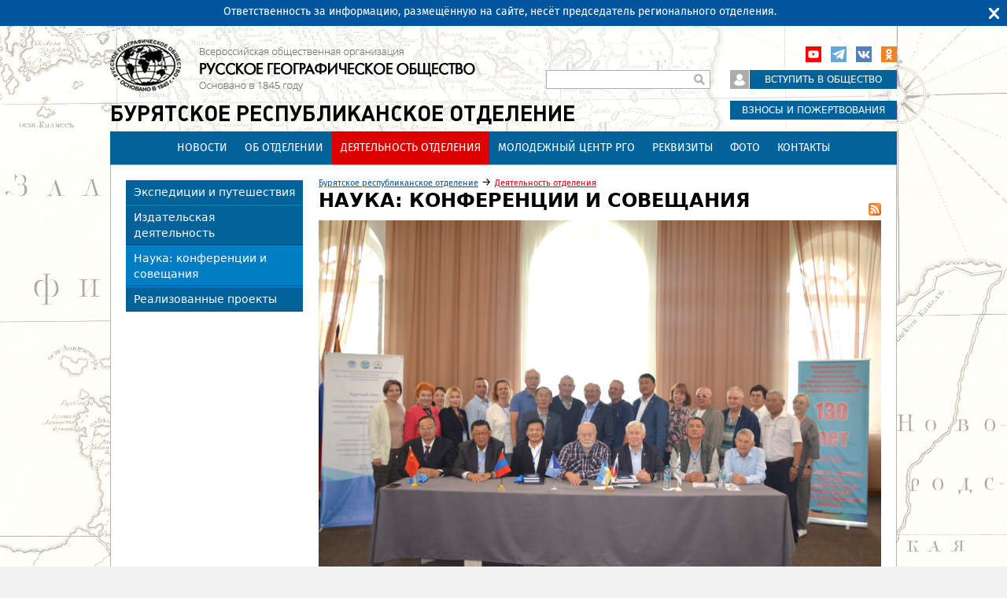

--- FILE ---
content_type: text/html; charset=utf-8
request_url: https://www.rgo.ru/ru/buryatskoe-respublikanskoe-otdelenie/proekty/olenevody-vostochnyh-sayan
body_size: 33541
content:
<!DOCTYPE html>
<!--[if IEMobile 7]><html class="iem7"  lang="ru" dir="ltr"><![endif]-->
<!--[if lte IE 6]><html class="lt-ie9 lt-ie8 lt-ie7"  lang="ru" dir="ltr"><![endif]-->
<!--[if (IE 7)&(!IEMobile)]><html class="lt-ie9 lt-ie8"  lang="ru" dir="ltr"><![endif]-->
<!--[if IE 8]><html class="lt-ie9"  lang="ru" dir="ltr"><![endif]-->
<!--[if (gte IE 9)|(gt IEMobile 7)]><!--><html  lang="ru" dir="ltr" prefix="content: http://purl.org/rss/1.0/modules/content/ dc: http://purl.org/dc/terms/ foaf: http://xmlns.com/foaf/0.1/ rdfs: http://www.w3.org/2000/01/rdf-schema# sioc: http://rdfs.org/sioc/ns# sioct: http://rdfs.org/sioc/types# skos: http://www.w3.org/2004/02/skos/core# xsd: http://www.w3.org/2001/XMLSchema#"><!--<![endif]-->

<head>
  <meta charset="utf-8" />
<link rel="alternate" type="application/rss+xml" title="RSS - Наука: конференции и совещания" href="https://www.rgo.ru/ru/taxonomy/term/1929/feed" />
<meta about="/ru/buryatskoe-respublikanskoe-otdelenie/proekty/olenevody-vostochnyh-sayan" typeof="skos:Concept" property="rdfs:label skos:prefLabel" content="Наука: конференции и совещания" />
<link rel="shortcut icon" href="https://www.rgo.ru/favicon.ico" type="image/vnd.microsoft.icon" />
<link rel="stylesheet" href="//vjs.zencdn.net/7.8.2/video-js.min.css" />
<meta name="yandex-verification" content="4863651831bed70f" /><script type="application/ld+json">
{"@context":"http:\/\/schema.org","@type":"BreadcrumbList","itemListElement":[{"@type":"ListItem","position":1,"item":{"name":"\u0411\u0443\u0440\u044f\u0442\u0441\u043a\u043e\u0435 \u0440\u0435\u0441\u043f\u0443\u0431\u043b\u0438\u043a\u0430\u043d\u0441\u043a\u043e\u0435 \u043e\u0442\u0434\u0435\u043b\u0435\u043d\u0438\u0435","@id":"https:\/\/www.rgo.ru\/ru\/buryatia"}},{"@type":"ListItem","position":2,"item":{"name":"\u0414\u0435\u044f\u0442\u0435\u043b\u044c\u043d\u043e\u0441\u0442\u044c \u043e\u0442\u0434\u0435\u043b\u0435\u043d\u0438\u044f","@id":"https:\/\/www.rgo.ru\/ru\/buryatskoe-respublikanskoe-otdelenie\/proekty"}}]}
</script><meta name="generator" content="Drupal 7 (https://www.drupal.org)" />
<link rel="canonical" href="https://www.rgo.ru/ru/buryatskoe-respublikanskoe-otdelenie/proekty/olenevody-vostochnyh-sayan" />
<link rel="shortlink" href="https://www.rgo.ru/ru/taxonomy/term/1929" />
<meta property="og:site_name" content="Русское географическое общество" />
<meta property="og:type" content="article" />
<meta property="og:url" content="https://www.rgo.ru/ru/buryatskoe-respublikanskoe-otdelenie/proekty/olenevody-vostochnyh-sayan" />
<meta property="og:title" content="Наука: конференции и совещания" />
  <title>Наука: конференции и совещания | Русское географическое общество</title>

      <meta name="MobileOptimized" content="width">
    <meta name="HandheldFriendly" content="true">
    <meta name="viewport" content="width=device-width">
    <!--[if IEMobile]><meta http-equiv="cleartype" content="on"><![endif]-->

  <style>
@import url("https://www.rgo.ru/modules/system/system.base.css?sr2sgs");
@import url("https://www.rgo.ru/modules/system/system.messages.css?sr2sgs");
@import url("https://www.rgo.ru/modules/system/system.theme.css?sr2sgs");
</style>
<style>
@import url("https://www.rgo.ru/sites/all/libraries/mediaelement/build/mediaelementplayer.min.css?sr2sgs");
@import url("https://www.rgo.ru/sites/all/modules/contrib/views_slideshow/views_slideshow.css?sr2sgs");
@import url("https://www.rgo.ru/sites/all/modules/contrib/jquery_update/replace/ui/themes/base/minified/jquery.ui.core.min.css?sr2sgs");
@import url("https://www.rgo.ru/sites/all/modules/contrib/jquery_update/replace/ui/themes/base/minified/jquery.ui.theme.min.css?sr2sgs");
@import url("https://www.rgo.ru/sites/all/modules/contrib/jquery_update/replace/ui/themes/base/minified/jquery.ui.accordion.min.css?sr2sgs");
</style>
<style>
@import url("https://www.rgo.ru/sites/all/libraries/mediaelement/plugins/speed/speed.min.css?sr2sgs");
@import url("https://www.rgo.ru/sites/all/modules/contrib/calendar/css/calendar_multiday.css?sr2sgs");
@import url("https://www.rgo.ru/sites/all/modules/contrib/date/date_repeat_field/date_repeat_field.css?sr2sgs");
@import url("https://www.rgo.ru/modules/field/theme/field.css?sr2sgs");
@import url("https://www.rgo.ru/sites/all/modules/contrib/geofield_ymap/geofield_ymap.css?sr2sgs");
@import url("https://www.rgo.ru/sites/all/modules/contrib/logintoboggan/logintoboggan.css?sr2sgs");
@import url("https://www.rgo.ru/modules/node/node.css?sr2sgs");
@import url("https://www.rgo.ru/modules/search/search.css?sr2sgs");
@import url("https://www.rgo.ru/modules/user/user.css?sr2sgs");
@import url("https://www.rgo.ru/sites/all/modules/contrib/webform_confirm_email/webform_confirm_email.css?sr2sgs");
@import url("https://www.rgo.ru/sites/all/modules/contrib/views/css/views.css?sr2sgs");
</style>
<style>
@import url("https://www.rgo.ru/sites/all/modules/contrib/colorbox/styles/default/colorbox_style.css?sr2sgs");
@import url("https://www.rgo.ru/sites/all/modules/contrib/ctools/css/ctools.css?sr2sgs");
@import url("https://www.rgo.ru/sites/all/modules/contrib/slideshow_creator/slideshow_creator.css?sr2sgs");
@import url("https://www.rgo.ru/sites/all/modules/contrib/video/css/video.css?sr2sgs");
@import url("https://www.rgo.ru/sites/all/modules/contrib/views_slideshow/contrib/views_slideshow_cycle/views_slideshow_cycle.css?sr2sgs");
@import url("https://www.rgo.ru/sites/all/modules/contrib/compact_forms/compact_forms.css?sr2sgs");
@import url("https://www.rgo.ru/sites/all/modules/contrib/topbar_msg/topbar_msg.css?sr2sgs");
@import url("https://www.rgo.ru/modules/taxonomy/taxonomy.css?sr2sgs");
</style>

<!--[if lt IE 10]>
<style>
@import url("https://www.rgo.ru/sites/default/files/ctools/css/d41d8cd98f00b204e9800998ecf8427e.css?sr2sgs");
</style>
<![endif]-->
<style>
@import url("https://www.rgo.ru/sites/all/modules/rgom/css/common.theme.css?sr2sgs");
</style>
<style>
@import url("https://www.rgo.ru/sites/all/themes/rgo2013/css/normalize.css?sr2sgs");
@import url("https://www.rgo.ru/sites/all/themes/rgo2013/css/wireframes.css?sr2sgs");
@import url("https://www.rgo.ru/sites/all/themes/rgo2013/css/fixed-width.css?sr2sgs");
@import url("https://www.rgo.ru/sites/all/themes/rgo2013/css/tabs.css?sr2sgs");
@import url("https://www.rgo.ru/sites/all/themes/rgo2013/css/pages.css?sr2sgs");
@import url("https://www.rgo.ru/sites/all/themes/rgo2013/css/blocks.css?sr2sgs");
@import url("https://www.rgo.ru/sites/all/themes/rgo2013/css/navigation.css?sr2sgs");
@import url("https://www.rgo.ru/sites/all/themes/rgo2013/css/views-styles.css?sr2sgs");
@import url("https://www.rgo.ru/sites/all/themes/rgo2013/css/nodes.css?sr2sgs");
@import url("https://www.rgo.ru/sites/all/themes/rgo2013/css/comments.css?sr2sgs");
@import url("https://www.rgo.ru/sites/all/themes/rgo2013/css/forms.css?sr2sgs");
@import url("https://www.rgo.ru/sites/all/themes/rgo2013/css/fields.css?sr2sgs");
@import url("https://www.rgo.ru/sites/all/themes/rgo2013/css/regions.css?sr2sgs");
@import url("https://www.rgo.ru/sites/all/themes/rgo2013/css/english.css?sr2sgs");
@import url("https://www.rgo.ru/sites/all/themes/rgo2013/css/print.css?sr2sgs");
@import url("https://www.rgo.ru/sites/all/themes/rgo2013/css/admin.css?sr2sgs");
</style>
<style> body { background-image: url(https://www.rgo.ru/sites/default/files/background_images/bg6.jpg) }</style>
  <script src="https://www.rgo.ru/sites/all/libraries/modernizr/modernizr.min.js?sr2sgs"></script>
<script src="https://www.rgo.ru/sites/all/modules/contrib/jquery_update/replace/jquery/1.12/jquery.min.js?v=1.12.4"></script>
<script src="https://www.rgo.ru/misc/jquery-extend-3.4.0.js?v=1.12.4"></script>
<script src="https://www.rgo.ru/misc/jquery-html-prefilter-3.5.0-backport.js?v=1.12.4"></script>
<script src="https://www.rgo.ru/misc/jquery.once.js?v=1.2"></script>
<script src="https://www.rgo.ru/misc/drupal.js?sr2sgs"></script>
<script src="https://www.rgo.ru/sites/all/modules/contrib/jquery_update/js/jquery_browser.js?v=0.0.1"></script>
<script src="https://www.rgo.ru/sites/all/modules/contrib/jquery_update/replace/ui/ui/minified/jquery.ui.core.min.js?v=1.10.2"></script>
<script src="https://www.rgo.ru/sites/all/modules/contrib/jquery_update/replace/ui/ui/minified/jquery.ui.widget.min.js?v=1.10.2"></script>
<script src="https://www.rgo.ru/sites/all/libraries/mediaelement/build/mediaelement-and-player.min.js?v=4"></script>
<script src="https://www.rgo.ru/sites/all/modules/contrib/jquery_plugin/jquery.cycle.all.min.js?v=2.88"></script>
<script src="https://www.rgo.ru/sites/all/modules/contrib/views_slideshow/js/views_slideshow.js?v=1.0"></script>
<script src="https://www.rgo.ru/sites/all/modules/contrib/jquery_update/replace/ui/ui/minified/jquery.ui.accordion.min.js?v=1.10.2"></script>
<script src="https://www.rgo.ru/misc/form-single-submit.js?v=7.101"></script>
<script src="https://www.rgo.ru/sites/all/modules/contrib/admin_menu/admin_devel/admin_devel.js?sr2sgs"></script>
<script src="https://www.rgo.ru/sites/all/modules/contrib/entityreference/js/entityreference.js?sr2sgs"></script>
<script src="https://www.rgo.ru/sites/all/modules/contrib/smsframework/modules/sms_devel//js/sms_devel_virtualgw.js?sr2sgs"></script>
<script src="https://www.rgo.ru/sites/all/modules/contrib/spamspan/spamspan.js?sr2sgs"></script>
<script>(function(m,e,t,r,i,k,a){m[i]=m[i]||function(){(m[i].a=m[i].a||[]).push(arguments)}; m[i].l=1*new Date();k=e.createElement(t),a=e.getElementsByTagName(t)[0],k.async=1,k.src=r,a.parentNode.insertBefore(k,a)}) (window, document, "script", "https://mc.yandex.ru/metrika/tag.js", "ym"); ym(18146101, "init", { clickmap:true, trackLinks:true, accurateTrackBounce:true, webvisor:true, trackHash:true });</script>
<script src="https://www.rgo.ru/sites/default/files/languages/ru_4RHxZ44A481v_81rs2RpBEo4GiqndbYN9hmcQx_AyjM.js?sr2sgs"></script>
<script src="https://www.rgo.ru/sites/all/libraries/colorbox/jquery.colorbox-min.js?sr2sgs"></script>
<script src="https://www.rgo.ru/sites/all/modules/contrib/colorbox/js/colorbox.js?sr2sgs"></script>
<script src="https://www.rgo.ru/sites/all/modules/contrib/colorbox/styles/default/colorbox_style.js?sr2sgs"></script>
<script src="https://www.rgo.ru/sites/all/modules/contrib/mediaelement/mediaelement.js?sr2sgs"></script>
<script src="https://www.rgo.ru/sites/all/libraries/mediaelement/plugins/speed/speed.min.js?sr2sgs"></script>
<script src="https://www.rgo.ru/sites/all/libraries/mediaelement/plugins/speed/speed-i18n.js?sr2sgs"></script>
<script src="https://www.rgo.ru/sites/all/modules/contrib/slideshow_creator/slideshow_creator.js?sr2sgs"></script>
<script src="https://www.rgo.ru/sites/all/modules/contrib/video/js/video.js?sr2sgs"></script>
<script src="https://www.rgo.ru/sites/all/libraries/jquery.cycle/jquery.cycle.all.js?sr2sgs"></script>
<script src="https://www.rgo.ru/sites/all/libraries/json2/json2.js?sr2sgs"></script>
<script src="https://www.rgo.ru/sites/all/modules/contrib/views_slideshow/contrib/views_slideshow_cycle/js/views_slideshow_cycle.js?sr2sgs"></script>
<script src="https://www.rgo.ru/sites/all/modules/contrib/compact_forms/compact_forms.js?sr2sgs"></script>
<script src="https://www.rgo.ru/sites/all/modules/contrib/topbar_msg/topbar_msg.js?sr2sgs"></script>
<script src="https://www.rgo.ru/sites/all/themes/rgo2013/js/jquery.textshadow.js?sr2sgs"></script>
<script src="https://www.rgo.ru/sites/all/themes/rgo2013/js/script.js?sr2sgs"></script>
<script>jQuery.extend(Drupal.settings, {"basePath":"\/","pathPrefix":"ru\/","setHasJsCookie":0,"ajaxPageState":{"theme":"rgo2013","theme_token":"nrQetlDoOUT9dkBltHMbTCuQEgcVLYwLnCfWbuQOopk","js":{"sites\/all\/libraries\/modernizr\/modernizr.min.js":1,"sites\/all\/modules\/contrib\/jquery_update\/replace\/jquery\/1.12\/jquery.min.js":1,"misc\/jquery-extend-3.4.0.js":1,"misc\/jquery-html-prefilter-3.5.0-backport.js":1,"misc\/jquery.once.js":1,"misc\/drupal.js":1,"sites\/all\/modules\/contrib\/jquery_update\/js\/jquery_browser.js":1,"sites\/all\/modules\/contrib\/jquery_update\/replace\/ui\/ui\/minified\/jquery.ui.core.min.js":1,"sites\/all\/modules\/contrib\/jquery_update\/replace\/ui\/ui\/minified\/jquery.ui.widget.min.js":1,"sites\/all\/libraries\/mediaelement\/build\/mediaelement-and-player.min.js":1,"sites\/all\/modules\/contrib\/jquery_plugin\/jquery.cycle.all.min.js":1,"sites\/all\/modules\/contrib\/views_slideshow\/js\/views_slideshow.js":1,"sites\/all\/modules\/contrib\/jquery_update\/replace\/ui\/ui\/minified\/jquery.ui.accordion.min.js":1,"misc\/form-single-submit.js":1,"sites\/all\/modules\/contrib\/admin_menu\/admin_devel\/admin_devel.js":1,"sites\/all\/modules\/contrib\/entityreference\/js\/entityreference.js":1,"sites\/all\/modules\/contrib\/smsframework\/modules\/sms_devel\/\/js\/sms_devel_virtualgw.js":1,"sites\/all\/modules\/contrib\/spamspan\/spamspan.js":1,"0":1,"public:\/\/languages\/ru_4RHxZ44A481v_81rs2RpBEo4GiqndbYN9hmcQx_AyjM.js":1,"sites\/all\/libraries\/colorbox\/jquery.colorbox-min.js":1,"sites\/all\/modules\/contrib\/colorbox\/js\/colorbox.js":1,"sites\/all\/modules\/contrib\/colorbox\/styles\/default\/colorbox_style.js":1,"sites\/all\/modules\/contrib\/mediaelement\/mediaelement.js":1,"sites\/all\/libraries\/mediaelement\/plugins\/speed\/speed.min.js":1,"sites\/all\/libraries\/mediaelement\/plugins\/speed\/speed-i18n.js":1,"sites\/all\/modules\/contrib\/slideshow_creator\/slideshow_creator.js":1,"sites\/all\/modules\/contrib\/video\/js\/video.js":1,"sites\/all\/libraries\/jquery.cycle\/jquery.cycle.all.js":1,"sites\/all\/libraries\/json2\/json2.js":1,"sites\/all\/modules\/contrib\/views_slideshow\/contrib\/views_slideshow_cycle\/js\/views_slideshow_cycle.js":1,"sites\/all\/modules\/contrib\/compact_forms\/compact_forms.js":1,"sites\/all\/modules\/contrib\/topbar_msg\/topbar_msg.js":1,"sites\/all\/themes\/rgo2013\/js\/jquery.textshadow.js":1,"sites\/all\/themes\/rgo2013\/js\/script.js":1},"css":{"modules\/system\/system.base.css":1,"modules\/system\/system.menus.css":1,"modules\/system\/system.messages.css":1,"modules\/system\/system.theme.css":1,"sites\/all\/libraries\/mediaelement\/build\/mediaelementplayer.min.css":1,"sites\/all\/modules\/contrib\/views_slideshow\/views_slideshow.css":1,"misc\/ui\/jquery.ui.core.css":1,"misc\/ui\/jquery.ui.theme.css":1,"misc\/ui\/jquery.ui.accordion.css":1,"sites\/all\/libraries\/mediaelement\/plugins\/speed\/speed.min.css":1,"sites\/all\/modules\/contrib\/calendar\/css\/calendar_multiday.css":1,"sites\/all\/modules\/contrib\/date\/date_repeat_field\/date_repeat_field.css":1,"modules\/field\/theme\/field.css":1,"sites\/all\/modules\/contrib\/geofield_ymap\/geofield_ymap.css":1,"sites\/all\/modules\/contrib\/logintoboggan\/logintoboggan.css":1,"modules\/node\/node.css":1,"modules\/search\/search.css":1,"modules\/user\/user.css":1,"sites\/all\/modules\/contrib\/webform_confirm_email\/webform_confirm_email.css":1,"sites\/all\/modules\/contrib\/views\/css\/views.css":1,"sites\/all\/modules\/contrib\/colorbox\/styles\/default\/colorbox_style.css":1,"sites\/all\/modules\/contrib\/ctools\/css\/ctools.css":1,"sites\/all\/modules\/contrib\/slideshow_creator\/slideshow_creator.css":1,"sites\/all\/modules\/contrib\/video\/css\/video.css":1,"sites\/all\/modules\/contrib\/views_slideshow\/contrib\/views_slideshow_cycle\/views_slideshow_cycle.css":1,"sites\/all\/modules\/contrib\/compact_forms\/compact_forms.css":1,"sites\/all\/modules\/contrib\/topbar_msg\/topbar_msg.css":1,"modules\/taxonomy\/taxonomy.css":1,"public:\/\/ctools\/css\/d41d8cd98f00b204e9800998ecf8427e.css":1,"sites\/all\/modules\/rgom\/css\/common.theme.css":1,"sites\/all\/themes\/rgo2013\/system.menus.css":1,"sites\/all\/themes\/rgo2013\/css\/normalize.css":1,"sites\/all\/themes\/rgo2013\/css\/wireframes.css":1,"sites\/all\/themes\/rgo2013\/css\/fixed-width.css":1,"sites\/all\/themes\/rgo2013\/css\/page-backgrounds.css":1,"sites\/all\/themes\/rgo2013\/css\/tabs.css":1,"sites\/all\/themes\/rgo2013\/css\/pages.css":1,"sites\/all\/themes\/rgo2013\/css\/blocks.css":1,"sites\/all\/themes\/rgo2013\/css\/navigation.css":1,"sites\/all\/themes\/rgo2013\/css\/views-styles.css":1,"sites\/all\/themes\/rgo2013\/css\/nodes.css":1,"sites\/all\/themes\/rgo2013\/css\/comments.css":1,"sites\/all\/themes\/rgo2013\/css\/forms.css":1,"sites\/all\/themes\/rgo2013\/css\/fields.css":1,"sites\/all\/themes\/rgo2013\/css\/regions.css":1,"sites\/all\/themes\/rgo2013\/css\/english.css":1,"sites\/all\/themes\/rgo2013\/css\/print.css":1,"sites\/all\/themes\/rgo2013\/css\/admin.css":1,"0":1}},"colorbox":{"opacity":"0.85","current":"{current} \u0438\u0437 {total}","previous":"\u00ab \u041f\u0440\u0435\u0434\u044b\u0434\u0443\u0449\u0438\u0439","next":"\u0421\u043b\u0435\u0434\u0443\u044e\u0449\u0438\u0439 \u00bb","close":"\u0417\u0430\u043a\u0440\u044b\u0442\u044c","maxWidth":"98%","maxHeight":"98%","fixed":true,"mobiledetect":true,"mobiledevicewidth":"480px","file_public_path":"\/sites\/default\/files","specificPagesDefaultValue":"admin*\nimagebrowser*\nimg_assist*\nimce*\nnode\/add\/*\nnode\/*\/edit\nprint\/*\nprintpdf\/*\nsystem\/ajax\nsystem\/ajax\/*"},"jcarousel":{"ajaxPath":"\/ru\/jcarousel\/ajax\/views"},"mediaelementAll":true,"viewsSlideshow":{"headimage_category-entity_view_1_1":{"methods":{"goToSlide":["viewsSlideshowPager","viewsSlideshowSlideCounter","viewsSlideshowCycle"],"nextSlide":["viewsSlideshowPager","viewsSlideshowSlideCounter","viewsSlideshowCycle"],"pause":["viewsSlideshowControls","viewsSlideshowCycle"],"play":["viewsSlideshowControls","viewsSlideshowCycle"],"previousSlide":["viewsSlideshowPager","viewsSlideshowSlideCounter","viewsSlideshowCycle"],"transitionBegin":["viewsSlideshowPager","viewsSlideshowSlideCounter"],"transitionEnd":[]},"paused":0}},"viewsSlideshowCycle":{"#views_slideshow_cycle_main_headimage_category-entity_view_1_1":{"num_divs":1,"id_prefix":"#views_slideshow_cycle_main_","div_prefix":"#views_slideshow_cycle_div_","vss_id":"headimage_category-entity_view_1_1","effect":"fade","transition_advanced":0,"timeout":5000,"speed":700,"delay":0,"sync":1,"random":0,"pause":1,"pause_on_click":0,"play_on_hover":0,"action_advanced":0,"start_paused":0,"remember_slide":0,"remember_slide_days":1,"pause_in_middle":0,"pause_when_hidden":0,"pause_when_hidden_type":"full","amount_allowed_visible":"","nowrap":0,"pause_after_slideshow":0,"fixed_height":1,"items_per_slide":1,"wait_for_image_load":1,"wait_for_image_load_timeout":3000,"cleartype":0,"cleartypenobg":0,"advanced_options":"{}","advanced_options_choices":0,"advanced_options_entry":""}},"compactForms":{"forms":["user-login-form","search-block-form"],"stars":2},"better_exposed_filters":{"views":{"side_banner":{"displays":{"block_2":{"filters":[]},"block_3":{"filters":[]},"block_1":{"filters":[]}}},"menu_side":{"displays":{"menu_side_reg":{"filters":[]}}},"category_pages":{"displays":{"category_pages_block_reg":{"filters":[]}}},"videos":{"displays":{"videos_feed_single":{"filters":[]}}},"top_banner":{"displays":{"top_banner_category":{"filters":[]}}},"articles":{"displays":{"articles_feed_list":{"filters":[]}}},"photogalleries":{"displays":{"photogalleries_feed_wide":{"filters":[]}}},"menu_top":{"displays":{"default":{"filters":[]},"menu_top_reg":{"filters":[]}}}}},"TopBarMsg":{"message":"\u041e\u0442\u0432\u0435\u0442\u0441\u0442\u0432\u0435\u043d\u043d\u043e\u0441\u0442\u044c \u0437\u0430 \u0438\u043d\u0444\u043e\u0440\u043c\u0430\u0446\u0438\u044e, \u0440\u0430\u0437\u043c\u0435\u0449\u0451\u043d\u043d\u0443\u044e \u043d\u0430 \u0441\u0430\u0439\u0442\u0435, \u043d\u0435\u0441\u0451\u0442 \u043f\u0440\u0435\u0434\u0441\u0435\u0434\u0430\u0442\u0435\u043b\u044c \u0440\u0435\u0433\u0438\u043e\u043d\u0430\u043b\u044c\u043d\u043e\u0433\u043e \u043e\u0442\u0434\u0435\u043b\u0435\u043d\u0438\u044f.","link_text":"","link":"","color_bg":"#00569E","color_text":"#ffffff","color_link":"#F3FA25","autohide":0,"autohide_seconds":"5","link_target":"_blank"},"urlIsAjaxTrusted":{"\/ru\/buryatskoe-respublikanskoe-otdelenie\/proekty\/olenevody-vostochnyh-sayan":true},"js":{"tokens":[]}});</script>
      <!--[if lt IE 9]>
    <script src="/sites/all/themes/zen/js/html5-respond.js"></script>
    <![endif]-->
  </head>
<body class="html not-front not-logged-in one-sidebar sidebar-first page-taxonomy page-taxonomy-term page-taxonomy-term- page-taxonomy-term-1929 i18n-ru section-buryatskoe-respublikanskoe-otdelenie has-content-system_main-1 region-page user-role-1" >
      <p id="skip-link">
      <a href="#main-menu" class="element-invisible element-focusable">Перейти к содержимому</a>
    </p>
      
<div id="page">

  <header id="header" role="banner">

          <a href="/ru" title="Главная" rel="home" id="logo"><img src="https://www.rgo.ru/sites/default/files/logo-black_2.png" alt="Главная" /></a>
              <a href="/ru/buryatia" title="Бурятское республиканское отделение" rel="region_home" id="reg_site_name">Бурятское республиканское отделение</a>
    
    
    
      <div class="header__region region region-header">
    <div id="block-block-9" class="block block-block first odd">

      
  <!-- VK JS API -->
<script type="text/javascript" src="//vk.com/js/api/openapi.js?96"></script>
<script type="text/javascript">
<!--//--><![CDATA[// ><!--
VK.init({apiId: 3683488, onlyWidgets: true});
//--><!]]>
</script>

<!-- Rating Mail.ru counter -->
<script type="text/javascript">
<!--//--><![CDATA[// ><!--

var _tmr = window._tmr || (window._tmr = []);
_tmr.push({id: "3244797", type: "pageView", start: (new Date()).getTime(), pid: "USER_ID"});
(function (d, w, id) {
  if (d.getElementById(id)) return;
  var ts = d.createElement("script"); ts.type = "text/javascript"; ts.async = true; ts.id = id;
  ts.src = "https://top-fwz1.mail.ru/js/code.js";
  var f = function () {var s = d.getElementsByTagName("script")[0]; s.parentNode.insertBefore(ts, s);};
  if (w.opera == "[object Opera]") { d.addEventListener("DOMContentLoaded", f, false); } else { f(); }
})(document, window, "topmailru-code");

//--><!]]>
</script><noscript><div>
<img src="https://top-fwz1.mail.ru/counter?id=3244797;js=na" style="border:0;position:absolute;left:-9999px;" alt="Top.Mail.Ru" />
</div></noscript>
<!-- //Rating Mail.ru counter -->

<!-- Rating@Mail.ru counter dynamic remarketing appendix -->
<script type="text/javascript">
<!--//--><![CDATA[// ><!--

var _tmr = _tmr || [];
_tmr.push({
    type: 'itemView',
    productid: 'VALUE',
    pagetype: 'VALUE',
    list: 'VALUE',
    totalvalue: 'VALUE'
});

//--><!]]>
</script>
<!-- // Rating@Mail.ru counter dynamic remarketing appendix -->

</div><!-- /.block -->
<div id="block-block-7" class="block block-block even">

      
  <p><a class="ok" href="http://ok.ru/group/52676880105689" rel="noopener noreferrer" target="_blank">Одноклассники</a></p>

<!--
<p><a class="inst" href="https://instagram.com/rgo_1845/" rel="noopener noreferrer" target="_blank">Instagram</a></p>

<p><a class="twitter" href="https://twitter.com/rgo_ru/" rel="noopener noreferrer" target="_blank">Twitter</a></p>

<p><a class="fb" href="http://www.facebook.com/rgoclub/" rel="noopener noreferrer" target="_blank">Facebook</a></p>
-->
<p><a class="vk" href="http://vk.com/rgoclub" rel="noopener noreferrer" target="_blank">вКонтакте</a></p>

<p><a class="tg" href="https://t.me/rgo1845" rel="noopener noreferrer" target="_blank">Telegram</a></p>

<p><a class="youtube" href="https://www.youtube.com/channel/UCMgAJsnI00fDZ592Fh5PCWQ" rel="noopener noreferrer" target="_blank">YouTube</a></p>

</div><!-- /.block -->
<div id="block-block-3" class="block block-block odd">

      
  <p><a class="lk" href="https://lk.rgo.ru"><span class="icon"> </span></a><a class="join" href="/ru/page/vstuplenie-v-obshchestvo"><span class="link">Вступить в общество</span></a></p>

<p><a class="card" href="/ru/payment"><span class="icon"> </span><span class="link">Взносы и пожертвования</span></a></p>

</div><!-- /.block -->
<div id="block-search-form" class="block block-search even" role="search">

      
  <form action="/ru/buryatskoe-respublikanskoe-otdelenie/proekty/olenevody-vostochnyh-sayan" method="post" id="search-block-form" accept-charset="UTF-8"><div><div class="container-inline">
      <h2 class="element-invisible">Форма поиска</h2>
    <div class="form-item form-type-textfield form-item-search-block-form">
  <label class="element-invisible" for="edit-search-block-form--2">Поиск </label>
 <input title="Введите ключевые слова для поиска." type="text" id="edit-search-block-form--2" name="search_block_form" value="" size="15" maxlength="128" class="form-text" />
</div>
<div class="form-actions form-wrapper" id="edit-actions"><input type="submit" id="edit-submit" name="op" value="Поиск" class="form-submit" /></div><input type="hidden" name="form_build_id" value="form-6tn1_jd9hnS02CflUkfUyHzhTcxlNxIS0XMns7NtV_E" />
<input type="hidden" name="form_id" value="search_block_form" />
</div>
</div></form>
</div><!-- /.block -->
<div id="block-block-25" class="block block-block odd">

      
  <p><a href="/ru/partners">Программа лояльности</a></p>
<!--<p><a href="/ru/obshchestvo/kontakty">Контакты</a></p>-->

</div><!-- /.block -->
<div id="block-views-menu-top-menu-top-reg" class="block block-views last even">

      
  <div class="view view-menu-top view-id-menu_top view-display-id-menu_top_reg view-dom-id-bcfa1baa6a5a5f99668b4656390ad168">
        
  
  
      <div class="view-content">
      <div class="item-list">    <ul>          <li class="views-row-odd views-row-first highlight-0 tid-1116">  
          <a href="/ru/buryatskoe-respublikanskoe-otdelenie/novosti">Новости</a>
<div class="children"><div class="view view-menu-top view-id-menu_top view-display-id-default view-dom-id-65b4415e8295a190bfe34d49ee34bc28">
        
  
  
  
  
  
  
  
  
  
</div></div>  </li>
          <li class="views-row-even highlight-0 tid-1714">  
          <a href="/ru/buryatskoe-respublikanskoe-otdelenie/ob-otdelenii">Об отделении</a>
<div class="children"><div class="view view-menu-top view-id-menu_top view-display-id-default view-dom-id-e9ba1cb23b4ab113367a7681d76a5df7">
        
  
  
  
  
  
  
  
  
  
</div></div>  </li>
          <li class="views-row-odd highlight-0 active tid-1926">  
          <a href="/ru/buryatskoe-respublikanskoe-otdelenie/proekty">Деятельность отделения</a>
<div class="children"><div class="view view-menu-top view-id-menu_top view-display-id-default view-dom-id-eef52e38f69c825d5e3bd8fac99ee117">
        
  
  
  
  
  
  
  
  
  
</div></div>  </li>
          <li class="views-row-even highlight-0 tid-7929">  
          <a href="/ru/buryatia/molodezhnyy-centr-rgo">Молодежный центр РГО</a>
<div class="children"><div class="view view-menu-top view-id-menu_top view-display-id-default view-dom-id-77d990d684be18a288a0113f951e148d">
        
  
  
  
  
  
  
  
  
  
</div></div>  </li>
          <li class="views-row-odd highlight-0 tid-8992">  
          <a href="/ru/buryatia/rekvizity">Реквизиты</a>
<div class="children"><div class="view view-menu-top view-id-menu_top view-display-id-default view-dom-id-a5462b16fb88586cee8df7b049d4662f">
        
  
  
  
  
  
  
  
  
  
</div></div>  </li>
          <li class="views-row-even highlight-0 tid-2509">  
          <a href="/ru/buryatskoe-respublikanskoe-otdelenie/foto">Фото</a>
<div class="children"><div class="view view-menu-top view-id-menu_top view-display-id-default view-dom-id-97c062b15351b3218820c519e5d8ba73">
        
  
  
  
  
  
  
  
  
  
</div></div>  </li>
          <li class="views-row-odd views-row-last highlight-0 tid-1512">  
          <a href="/ru/buryatskoe-respublikanskoe-otdelenie/kontakty">Контакты</a>
<div class="children"><div class="view view-menu-top view-id-menu_top view-display-id-default view-dom-id-aa6e1f3e3aec71313fe61c9e28445e3d">
        
  
  
  
  
  
  
  
  
  
</div></div>  </li>
      </ul></div>    </div>
  
  
  
  
  
  
  
</div>
</div><!-- /.block -->
  </div>

  </header>

  <div id="main">

    
    <div id="content" class="column" role="main">
                  <nav class="breadcrumb" role="navigation"><h2 class="element-invisible">Вы здесь</h2><ol><li class="first"><a href="/ru/buryatia">Бурятское республиканское отделение</a> → </li><li class="last"><a href="/ru/buryatskoe-respublikanskoe-otdelenie/proekty">Деятельность отделения</a></li></ol></nav>      <a id="main-content"></a>
                    <h1 class="title" id="page-title"><span>Наука: конференции и совещания</span></h1>
                    <div class="feed_icons"><a href="/ru/taxonomy/term/1929/feed" class="feed-icon" title="Подписка на RSS - Наука: конференции и совещания"><img typeof="foaf:Image" src="https://www.rgo.ru/misc/feed.png" width="16" height="16" alt="Подписка на RSS - Наука: конференции и совещания" /></a></div>
                                          


<div class="term-listing-heading"><div id="taxonomy-term-1929" class="taxonomy-term vocabulary-regional-category">

  
  <div class="content">
    <div class="view view-headimage-category view-id-headimage_category view-display-id-entity_view_1 view-dom-id-f7e9ee182f558ae53fa09ad0c789b76d">
      
  
  
  
      <div class="view-content">
      
  <div class="skin-default">
    
    <div id="views_slideshow_cycle_main_headimage_category-entity_view_1_1" class="views_slideshow_cycle_main views_slideshow_main"><div id="views_slideshow_cycle_teaser_section_headimage_category-entity_view_1_1" class="views-slideshow-cycle-main-frame views_slideshow_cycle_teaser_section">
  <div id="views_slideshow_cycle_div_headimage_category-entity_view_1_1_0" class="views-slideshow-cycle-main-frame-row views_slideshow_cycle_slide views_slideshow_slide views-row-1 views-row-first views-row-odd" >
  <div class="views-slideshow-cycle-main-frame-row-item views-row views-row-0 views-row-odd views-row-first">
    
  <div class="views-field views-field-field-headimage">        <div class="field-content"><img typeof="foaf:Image" src="https://www.rgo.ru/sites/default/files/styles/headimage/public/category/3_86.jpg?itok=G-m9VfIJ" width="715" height="476" alt="" /></div>  </div></div>
</div>
</div>
</div>
      </div>
    </div>
  
  
  
  
  
  
</div>   </div>

</div>
</div>    </div><!-- /#content -->

    <div id="navigation">

      
      
    </div><!-- /#navigation -->

    
          <aside class="sidebars">
          <section class="region region-sidebar-first column sidebar">
    <div id="block-views-menu-side-menu-side-reg" class="block block-views first last odd">

      
  <div class="view view-menu-side view-id-menu_side view-display-id-menu_side_reg view-dom-id-1bf695f03a9504d78e8f055e6ca08fe9">
        
  
  
      <div class="view-content">
      <div class="item-list">    <ul>          <li class="views-row-odd views-row-first highlight-0 tid-1927">  
          <a href="/ru/buryatskoe-respublikanskoe-otdelenie/proekty/mezhdunarodnyy-ekologo-obrazovatelnyy-centr-istomino">Экспедиции и путешествия</a>  </li>
          <li class="views-row-even highlight-0 tid-1928">  
          <a href="/ru/buryatskoe-respublikanskoe-otdelenie/proekty/mir-baykala-i-ushkan">Издательская деятельность</a>  </li>
          <li class="views-row-odd highlight-0 active tid-1929">  
          <a href="/ru/buryatskoe-respublikanskoe-otdelenie/proekty/olenevody-vostochnyh-sayan" class="active">Наука: конференции и совещания</a>  </li>
          <li class="views-row-even views-row-last highlight-0 tid-1933">  
          <a href="/ru/buryatskoe-respublikanskoe-otdelenie/proekty/ekspedicii">Реализованные проекты</a>  </li>
      </ul></div>    </div>
  
  
  
  
  
  
  
</div>
</div><!-- /.block -->
  </section>
              </aside><!-- /.sidebars -->
    
    
  </div><!-- /#main -->

  
</div><!-- /#page -->

  <div class="region region-bottom">
    <div class="wrapper">
    <div id="block-block-4" class="block block-block first odd">

      
  <p>© ВОО "Русское географическое общество", 2013-2026 г.</p>
<p><a href="/ru/node/13585">Условия использования материалов</a> <a href="/node/20192">Политика защиты и обработки персональных данных</a></p>
</div><!-- /.block -->
<div id="block-block-20" class="block block-block even">

      
  <p>Ответственность за информацию, размещённую на сайте, несёт председатель регионального отделения.</p>

</div><!-- /.block -->
<div id="block-block-10" class="block block-block last odd">

      
  <p><a href="/" class="logo">На главную</a></p>
</div><!-- /.block -->
    </div>
  </div>

<!--
<div id="zaglushka">
<a class="close" href="#"></a>
</div>
<div id="fade"></div>
-->


  </body>
</html>


--- FILE ---
content_type: text/css
request_url: https://www.rgo.ru/sites/all/themes/rgo2013/css/wireframes.css?sr2sgs
body_size: 8108
content:
/**
 * @file
 * Wireframes Styling
 *
 * Add wireframes to the basic layout elements.
 */
@font-face {
  font-family: "Fira Sans";
  src: font-url("FiraSans-Hair.eot");
  src: font-url("FiraSans-Hair.eot#") format("embedded-opentype"), url("../fonts/FiraSans-Hair.woff") format("woff"), url("../fonts/FiraSans-Hair.ttf") format("truetype");
  font-weight: 100;
  font-style: normal;
}
@font-face {
  font-family: "Fira Sans";
  src: url("../fonts/FiraSans-HairItalic.eot");
  src: local("Fira Sans Hair Italic"), url("../fonts/FiraSans-HairItalic.eot#") format("embedded-opentype"), url("../fonts/FiraSans-HairItalic.woff") format("woff"), url("../fonts/FiraSans-HairItalic.ttf") format("truetype");
  font-weight: 100;
  font-style: italic;
}
@font-face {
  font-family: "Fira Sans";
  src: url("../fonts/FiraSans-UltraLight.eot");
  src: local("Fira Sans UltraLight"), url("../fonts/FiraSans-UltraLight.eot#") format("embedded-opentype"), url("../fonts/FiraSans-UltraLight.woff") format("woff"), url("../fonts/FiraSans-UltraLight.ttf") format("truetype");
  font-weight: 200;
  font-style: normal;
}
@font-face {
  font-family: "Fira Sans";
  src: url("../fonts/FiraSans-UltraLightItalic.eot");
  src: local("Fira Sans UltraLight Italic"), url("../fonts/FiraSans-UltraLightItalic.eot#") format("embedded-opentype"), url("../fonts/FiraSans-UltraLightItalic.woff") format("woff"), url("../fonts/FiraSans-UltraLightItalic.ttf") format("truetype");
  font-weight: 200;
  font-style: italic;
}
@font-face {
  font-family: "Fira Sans";
  src: url("../fonts/FiraSans-Light.eot");
  src: local("Fira Sans Light"), url("../fonts/FiraSans-Light.eot#") format("embedded-opentype"), url("../fonts/FiraSans-Light.woff") format("woff"), url("../fonts/FiraSans-Light.ttf") format("truetype");
  font-weight: 300;
  font-style: normal;
}
@font-face {
  font-family: "Fira Sans";
  src: url("../fonts/FiraSans-LightItalic.eot");
  src: local("Fira Sans Light Italic"), url("../fonts/FiraSans-LightItalic.eot#") format("embedded-opentype"), url("../fonts/FiraSans-LightItalic.woff") format("woff"), url("../fonts/FiraSans-LightItalic.ttf") format("truetype");
  font-weight: 300;
  font-style: italic;
}
@font-face {
  font-family: "Fira Sans";
  src: url("../fonts/FiraSans-Regular.eot");
  src: local("Fira Sans Regular"), url("../fonts/FiraSans-Regular.eot#") format("embedded-opentype"), url("../fonts/FiraSans-Regular.woff") format("woff"), url("../fonts/FiraSans-Regular.ttf") format("truetype");
  font-weight: 400;
  font-style: normal;
}
@font-face {
  font-family: "Fira Sans";
  src: url("../fonts/FiraSans-Italic.eot");
  src: local("Fira Sans Regular Italic"), url("../fonts/FiraSans-Italic.eot#") format("embedded-opentype"), url("../fonts/FiraSans-Italic.woff") format("woff"), url("../fonts/FiraSans-Italic.ttf") format("truetype");
  font-weight: 400;
  font-style: italic;
}
@font-face {
  font-family: "Fira Sans";
  src: url("../fonts/FiraSans-Medium.eot");
  src: local("Fira Sans Medium"), url("../fonts/FiraSans-Medium.eot#") format("embedded-opentype"), url("../fonts/FiraSans-Medium.woff") format("woff"), url("../fonts/FiraSans-Medium.ttf") format("truetype");
  font-weight: 500;
  font-style: normal;
}
@font-face {
  font-family: "Fira Sans";
  src: url("../fonts/FiraSans-MediumItalic.eot");
  src: local("Fira Sans Medium Italic"), url("../fonts/FiraSans-MediumItalic.eot#") format("embedded-opentype"), url("../fonts/FiraSans-MediumItalic.woff") format("woff"), url("../fonts/FiraSans-MediumItalic.ttf") format("truetype");
  font-weight: 500;
  font-style: italic;
}
@font-face {
  font-family: "Fira Sans";
  src: url("../fonts/FiraSans-SemiBold.eot");
  src: local("Fira Sans SemiBold"), url("../fonts/FiraSans-SemiBold.eot#") format("embedded-opentype"), url("../fonts/FiraSans-SemiBold.woff") format("woff"), url("../fonts/FiraSans-SemiBold.ttf") format("truetype");
  font-weight: 600;
  font-style: normal;
}
@font-face {
  font-family: "Fira Sans";
  src: url("../fonts/FiraSans-SemiBoldItalic.eot");
  src: local("Fira Sans SemiBold Italic"), url("../fonts/FiraSans-SemiBoldItalic.eot#") format("embedded-opentype"), url("../fonts/FiraSans-SemiBoldItalic.woff") format("woff"), url("../fonts/FiraSans-SemiBoldItalic.ttf") format("truetype");
  font-weight: 600;
  font-style: italic;
}
@font-face {
  font-family: "Fira Sans";
  src: url("../fonts/FiraSans-Bold.eot");
  src: local("Fira Sans Bold"), url("../fonts/FiraSans-Bold.eot#") format("embedded-opentype"), url("../fonts/FiraSans-Bold.woff") format("woff"), url("../fonts/FiraSans-Bold.ttf") format("truetype");
  font-weight: 700;
  font-style: normal;
}
@font-face {
  font-family: "Fira Sans";
  src: url("../fonts/FiraSans-BoldItalic.eot");
  src: local("Fira Sans Bold Italic"), url("../fonts/FiraSans-BoldItalic.eot#") format("embedded-opentype"), url("../fonts/FiraSans-BoldItalic.woff") format("woff"), url("../fonts/FiraSans-BoldItalic.ttf") format("truetype");
  font-weight: 700;
  font-style: italic;
}
@font-face {
  font-family: "Fira Sans";
  src: url("../fonts/FiraSans-ExtraBold.eot");
  src: local("Fira Sans ExtraBold"), url("../fonts/FiraSans-ExtraBold.eot#") format("embedded-opentype"), url("../fonts/FiraSans-ExtraBold.woff") format("woff"), url("../fonts/FiraSans-ExtraBold.ttf") format("truetype");
  font-weight: 800;
  font-style: normal;
}
@font-face {
  font-family: "Fira Sans";
  src: url("../fonts/FiraSans-ExtraBoldItalic.eot");
  src: local("Fira Sans ExtraBold Italic"), url("../fonts/FiraSans-ExtraBoldItalic.eot#") format("embedded-opentype"), url("../fonts/FiraSans-ExtraBoldItalic.woff") format("woff"), url("../fonts/FiraSans-ExtraBoldItalic.ttf") format("truetype");
  font-weight: 800;
  font-style: italic;
}
@font-face {
  font-family: "Fira Sans";
  src: url("../fonts/FiraSans-Heavy.eot");
  src: local("Fira Sans Heavy"), url("../fonts/FiraSans-Heavy.eot#") format("embedded-opentype"), url("../fonts/FiraSans-Heavy.woff") format("woff"), url("../fonts/FiraSans-Heavy.ttf") format("truetype");
  font-weight: 900;
  font-style: normal;
}
@font-face {
  font-family: "Fira Sans";
  src: url("../fonts/FiraSans-HeavyItalic.eot");
  src: local("Fira Sans Heavy Italic"), url("../fonts/FiraSans-HeavyItalic.eot#") format("embedded-opentype"), url("../fonts/FiraSans-HeavyItalic.woff") format("woff"), url("../fonts/FiraSans-HeavyItalic.ttf") format("truetype");
  font-weight: 900;
  font-style: italic;
}
@font-face {
  font-family: "Fira Mono";
  src: url("../fonts/FiraMono-Regular.eot");
  src: local("Fira Mono"), url("../fonts/FiraMono-Regular.eot#") format("embedded-opentype"), url("../fonts/FiraMono-Regular.woff") format("woff"), url("../fonts/FiraMono-Regular.ttf") format("truetype");
  font-weight: 400;
  font-style: normal;
}
@font-face {
  font-family: "Fira Mono";
  src: url("../fonts/FiraMono-Bold.eot");
  src: local("Fira Mono Bold"), url("../fonts/FiraMono-Bold.eot#") format("embedded-opentype"), url("../fonts/FiraMono-Bold.woff") format("woff"), url("../fonts/FiraMono-Bold.ttf") format("truetype");
  font-weight: 600;
  font-style: normal;
}
@font-face {
  font-family: "IcomoonFree";
  src: url("../fonts/icomoon-free-webfont.eot");
  src: url("../fonts/icomoon-free-webfont.eot?#iefix") format("embedded-opentype"), url("../fonts/icomoon-free-webfont.woff2") format("woff2"), url("../fonts/icomoon-free-webfont.woff") format("woff"), url("../fonts/icomoon-free-webfont.svg#icomoon-freeregular") format("svg");
  font-weight: normal;
  font-style: normal;
}
.ui-text-shadow, .ui-text-shadow-original {
  position: relative;
}

.ui-text-shadow-original {
  z-index: 1;
  text-shadow: none;
}

.ui-text-shadow-copy {
  position: absolute;
  z-index: 0;
  line-height: 110.74235%;
  left: 0;
  top: 0;
  zoom: 1;
  text-shadow: none;
}

.with-wireframes #header,
.with-wireframes #main,
.with-wireframes #content,
.with-wireframes #navigation,
.with-wireframes .region-sidebar-first,
.with-wireframes .region-sidebar-second,
.with-wireframes #footer,
.with-wireframes .region-bottom {
  outline: 1px solid #ccc;
}
/*# sourceMappingURL=wireframes.css.map */


--- FILE ---
content_type: text/css
request_url: https://www.rgo.ru/sites/all/themes/rgo2013/css/fields.css?sr2sgs
body_size: 26180
content:
/**
 * @file
 * Field Styling
 *
 * The Fences module allows site builders to pick the semeantic HTML5 element
 * for each field while editing the field's settings. There's no way a theme
 * can ever know which element to use for the fields on your site, so Zen
 * just uses lets Drupal core or Fences decide. Since you DO NOT want 3 wrapping
 * divs around every field (do you?), we highly recommend Fences.
 *
 * http://drupal.org/project/fences
 */
@font-face {
  font-family: "Fira Sans";
  src: font-url("FiraSans-Hair.eot");
  src: font-url("FiraSans-Hair.eot#") format("embedded-opentype"), url("../fonts/FiraSans-Hair.woff") format("woff"), url("../fonts/FiraSans-Hair.ttf") format("truetype");
  font-weight: 100;
  font-style: normal;
}
@font-face {
  font-family: "Fira Sans";
  src: url("../fonts/FiraSans-HairItalic.eot");
  src: local("Fira Sans Hair Italic"), url("../fonts/FiraSans-HairItalic.eot#") format("embedded-opentype"), url("../fonts/FiraSans-HairItalic.woff") format("woff"), url("../fonts/FiraSans-HairItalic.ttf") format("truetype");
  font-weight: 100;
  font-style: italic;
}
@font-face {
  font-family: "Fira Sans";
  src: url("../fonts/FiraSans-UltraLight.eot");
  src: local("Fira Sans UltraLight"), url("../fonts/FiraSans-UltraLight.eot#") format("embedded-opentype"), url("../fonts/FiraSans-UltraLight.woff") format("woff"), url("../fonts/FiraSans-UltraLight.ttf") format("truetype");
  font-weight: 200;
  font-style: normal;
}
@font-face {
  font-family: "Fira Sans";
  src: url("../fonts/FiraSans-UltraLightItalic.eot");
  src: local("Fira Sans UltraLight Italic"), url("../fonts/FiraSans-UltraLightItalic.eot#") format("embedded-opentype"), url("../fonts/FiraSans-UltraLightItalic.woff") format("woff"), url("../fonts/FiraSans-UltraLightItalic.ttf") format("truetype");
  font-weight: 200;
  font-style: italic;
}
@font-face {
  font-family: "Fira Sans";
  src: url("../fonts/FiraSans-Light.eot");
  src: local("Fira Sans Light"), url("../fonts/FiraSans-Light.eot#") format("embedded-opentype"), url("../fonts/FiraSans-Light.woff") format("woff"), url("../fonts/FiraSans-Light.ttf") format("truetype");
  font-weight: 300;
  font-style: normal;
}
@font-face {
  font-family: "Fira Sans";
  src: url("../fonts/FiraSans-LightItalic.eot");
  src: local("Fira Sans Light Italic"), url("../fonts/FiraSans-LightItalic.eot#") format("embedded-opentype"), url("../fonts/FiraSans-LightItalic.woff") format("woff"), url("../fonts/FiraSans-LightItalic.ttf") format("truetype");
  font-weight: 300;
  font-style: italic;
}
@font-face {
  font-family: "Fira Sans";
  src: url("../fonts/FiraSans-Regular.eot");
  src: local("Fira Sans Regular"), url("../fonts/FiraSans-Regular.eot#") format("embedded-opentype"), url("../fonts/FiraSans-Regular.woff") format("woff"), url("../fonts/FiraSans-Regular.ttf") format("truetype");
  font-weight: 400;
  font-style: normal;
}
@font-face {
  font-family: "Fira Sans";
  src: url("../fonts/FiraSans-Italic.eot");
  src: local("Fira Sans Regular Italic"), url("../fonts/FiraSans-Italic.eot#") format("embedded-opentype"), url("../fonts/FiraSans-Italic.woff") format("woff"), url("../fonts/FiraSans-Italic.ttf") format("truetype");
  font-weight: 400;
  font-style: italic;
}
@font-face {
  font-family: "Fira Sans";
  src: url("../fonts/FiraSans-Medium.eot");
  src: local("Fira Sans Medium"), url("../fonts/FiraSans-Medium.eot#") format("embedded-opentype"), url("../fonts/FiraSans-Medium.woff") format("woff"), url("../fonts/FiraSans-Medium.ttf") format("truetype");
  font-weight: 500;
  font-style: normal;
}
@font-face {
  font-family: "Fira Sans";
  src: url("../fonts/FiraSans-MediumItalic.eot");
  src: local("Fira Sans Medium Italic"), url("../fonts/FiraSans-MediumItalic.eot#") format("embedded-opentype"), url("../fonts/FiraSans-MediumItalic.woff") format("woff"), url("../fonts/FiraSans-MediumItalic.ttf") format("truetype");
  font-weight: 500;
  font-style: italic;
}
@font-face {
  font-family: "Fira Sans";
  src: url("../fonts/FiraSans-SemiBold.eot");
  src: local("Fira Sans SemiBold"), url("../fonts/FiraSans-SemiBold.eot#") format("embedded-opentype"), url("../fonts/FiraSans-SemiBold.woff") format("woff"), url("../fonts/FiraSans-SemiBold.ttf") format("truetype");
  font-weight: 600;
  font-style: normal;
}
@font-face {
  font-family: "Fira Sans";
  src: url("../fonts/FiraSans-SemiBoldItalic.eot");
  src: local("Fira Sans SemiBold Italic"), url("../fonts/FiraSans-SemiBoldItalic.eot#") format("embedded-opentype"), url("../fonts/FiraSans-SemiBoldItalic.woff") format("woff"), url("../fonts/FiraSans-SemiBoldItalic.ttf") format("truetype");
  font-weight: 600;
  font-style: italic;
}
@font-face {
  font-family: "Fira Sans";
  src: url("../fonts/FiraSans-Bold.eot");
  src: local("Fira Sans Bold"), url("../fonts/FiraSans-Bold.eot#") format("embedded-opentype"), url("../fonts/FiraSans-Bold.woff") format("woff"), url("../fonts/FiraSans-Bold.ttf") format("truetype");
  font-weight: 700;
  font-style: normal;
}
@font-face {
  font-family: "Fira Sans";
  src: url("../fonts/FiraSans-BoldItalic.eot");
  src: local("Fira Sans Bold Italic"), url("../fonts/FiraSans-BoldItalic.eot#") format("embedded-opentype"), url("../fonts/FiraSans-BoldItalic.woff") format("woff"), url("../fonts/FiraSans-BoldItalic.ttf") format("truetype");
  font-weight: 700;
  font-style: italic;
}
@font-face {
  font-family: "Fira Sans";
  src: url("../fonts/FiraSans-ExtraBold.eot");
  src: local("Fira Sans ExtraBold"), url("../fonts/FiraSans-ExtraBold.eot#") format("embedded-opentype"), url("../fonts/FiraSans-ExtraBold.woff") format("woff"), url("../fonts/FiraSans-ExtraBold.ttf") format("truetype");
  font-weight: 800;
  font-style: normal;
}
@font-face {
  font-family: "Fira Sans";
  src: url("../fonts/FiraSans-ExtraBoldItalic.eot");
  src: local("Fira Sans ExtraBold Italic"), url("../fonts/FiraSans-ExtraBoldItalic.eot#") format("embedded-opentype"), url("../fonts/FiraSans-ExtraBoldItalic.woff") format("woff"), url("../fonts/FiraSans-ExtraBoldItalic.ttf") format("truetype");
  font-weight: 800;
  font-style: italic;
}
@font-face {
  font-family: "Fira Sans";
  src: url("../fonts/FiraSans-Heavy.eot");
  src: local("Fira Sans Heavy"), url("../fonts/FiraSans-Heavy.eot#") format("embedded-opentype"), url("../fonts/FiraSans-Heavy.woff") format("woff"), url("../fonts/FiraSans-Heavy.ttf") format("truetype");
  font-weight: 900;
  font-style: normal;
}
@font-face {
  font-family: "Fira Sans";
  src: url("../fonts/FiraSans-HeavyItalic.eot");
  src: local("Fira Sans Heavy Italic"), url("../fonts/FiraSans-HeavyItalic.eot#") format("embedded-opentype"), url("../fonts/FiraSans-HeavyItalic.woff") format("woff"), url("../fonts/FiraSans-HeavyItalic.ttf") format("truetype");
  font-weight: 900;
  font-style: italic;
}
@font-face {
  font-family: "Fira Mono";
  src: url("../fonts/FiraMono-Regular.eot");
  src: local("Fira Mono"), url("../fonts/FiraMono-Regular.eot#") format("embedded-opentype"), url("../fonts/FiraMono-Regular.woff") format("woff"), url("../fonts/FiraMono-Regular.ttf") format("truetype");
  font-weight: 400;
  font-style: normal;
}
@font-face {
  font-family: "Fira Mono";
  src: url("../fonts/FiraMono-Bold.eot");
  src: local("Fira Mono Bold"), url("../fonts/FiraMono-Bold.eot#") format("embedded-opentype"), url("../fonts/FiraMono-Bold.woff") format("woff"), url("../fonts/FiraMono-Bold.ttf") format("truetype");
  font-weight: 600;
  font-style: normal;
}
@font-face {
  font-family: "IcomoonFree";
  src: url("../fonts/icomoon-free-webfont.eot");
  src: url("../fonts/icomoon-free-webfont.eot?#iefix") format("embedded-opentype"), url("../fonts/icomoon-free-webfont.woff2") format("woff2"), url("../fonts/icomoon-free-webfont.woff") format("woff"), url("../fonts/icomoon-free-webfont.svg#icomoon-freeregular") format("svg");
  font-weight: normal;
  font-style: normal;
}
.ui-text-shadow, .ui-text-shadow-original {
  position: relative;
}

.ui-text-shadow-original {
  z-index: 1;
  text-shadow: none;
}

.ui-text-shadow-copy {
  position: absolute;
  z-index: 0;
  line-height: 110.74235%;
  left: 0;
  top: 0;
  zoom: 1;
  text-shadow: none;
}

/*
 * Field wrappers when the Fences module is enabled.
 */
.field-label { /* The optional label for a field. */ }

.field-FIELDNAME { /* Underscores in field name are replaced with dashes. */ }

/*
 * If you don't use the Fences module, that's fine. Really. I think. Just use
 * these selectors instead:
 */
.field { /* Wrapper for any field. */ }

/*
 * Field types (Core)
 */
/*
 * Field types (Contrib)
 */
.field-type-datetime { /* Always use "datetime" when creating new CCK date fields. "date" and "datestamp" are legacy types. */ }

.media-item .label-wrapper label {
  font-weight: normal;
  line-height: 1em;
  padding: 3px;
}

/*
 * Named fields
 */
.field-name-body,
.taxonomy-term-description,
.field-name-field-linked,
.field-name-field-tags,
.field-name-field-links,
.view-display-id-entity_view_linked,
.webform-component-markup {
  clear: both; /* Clear submitted */
  font-size: 16px;
  line-height: 1.375em;
  font-family: Arial, Helvetica, "Nimbus Sans L", sans-serif;
  /* Single media element without title */
  /* Media element container - exists if title and/or additional fields exists */
}
.field-name-body p, .field-name-body ul,
.taxonomy-term-description p,
.taxonomy-term-description ul,
.field-name-field-linked p,
.field-name-field-linked ul,
.field-name-field-tags p,
.field-name-field-tags ul,
.field-name-field-links p,
.field-name-field-links ul,
.view-display-id-entity_view_linked p,
.view-display-id-entity_view_linked ul,
.webform-component-markup p,
.webform-component-markup ul {
  text-align: justify;
}
.field-name-body table tr,
.taxonomy-term-description table tr,
.field-name-field-linked table tr,
.field-name-field-tags table tr,
.field-name-field-links table tr,
.view-display-id-entity_view_linked table tr,
.webform-component-markup table tr {
  border-bottom: 1px solid #D5D5D5;
  border-top: 1px solid #D5D5D5;
}
.field-name-body table td, .field-name-body table th,
.taxonomy-term-description table td,
.taxonomy-term-description table th,
.field-name-field-linked table td,
.field-name-field-linked table th,
.field-name-field-tags table td,
.field-name-field-tags table th,
.field-name-field-links table td,
.field-name-field-links table th,
.view-display-id-entity_view_linked table td,
.view-display-id-entity_view_linked table th,
.webform-component-markup table td,
.webform-component-markup table th {
  padding: 10px 10px 10px 5px;
}
.field-name-body table td p, .field-name-body table th p,
.taxonomy-term-description table td p,
.taxonomy-term-description table th p,
.field-name-field-linked table td p,
.field-name-field-linked table th p,
.field-name-field-tags table td p,
.field-name-field-tags table th p,
.field-name-field-links table td p,
.field-name-field-links table th p,
.view-display-id-entity_view_linked table td p,
.view-display-id-entity_view_linked table th p,
.webform-component-markup table td p,
.webform-component-markup table th p {
  text-align: inherit;
  margin: 0;
}
.field-name-body table thead td,
.field-name-body table th,
.taxonomy-term-description table thead td,
.taxonomy-term-description table th,
.field-name-field-linked table thead td,
.field-name-field-linked table th,
.field-name-field-tags table thead td,
.field-name-field-tags table th,
.field-name-field-links table thead td,
.field-name-field-links table th,
.view-display-id-entity_view_linked table thead td,
.view-display-id-entity_view_linked table th,
.webform-component-markup table thead td,
.webform-component-markup table th {
  font-size: 14px;
  font-weight: bold;
  padding-bottom: 5px;
  padding-top: 5px;
}
.field-name-body table.clean tr, .field-name-body table.clean td,
.taxonomy-term-description table.clean tr,
.taxonomy-term-description table.clean td,
.field-name-field-linked table.clean tr,
.field-name-field-linked table.clean td,
.field-name-field-tags table.clean tr,
.field-name-field-tags table.clean td,
.field-name-field-links table.clean tr,
.field-name-field-links table.clean td,
.view-display-id-entity_view_linked table.clean tr,
.view-display-id-entity_view_linked table.clean td,
.webform-component-markup table.clean tr,
.webform-component-markup table.clean td {
  border: none;
}
.field-name-body img.media-element.file-third-width,
.field-name-body img.media-element.file-full-width,
.field-name-body img.media-element.file-half-width,
.taxonomy-term-description img.media-element.file-third-width,
.taxonomy-term-description img.media-element.file-full-width,
.taxonomy-term-description img.media-element.file-half-width,
.field-name-field-linked img.media-element.file-third-width,
.field-name-field-linked img.media-element.file-full-width,
.field-name-field-linked img.media-element.file-half-width,
.field-name-field-tags img.media-element.file-third-width,
.field-name-field-tags img.media-element.file-full-width,
.field-name-field-tags img.media-element.file-half-width,
.field-name-field-links img.media-element.file-third-width,
.field-name-field-links img.media-element.file-full-width,
.field-name-field-links img.media-element.file-half-width,
.view-display-id-entity_view_linked img.media-element.file-third-width,
.view-display-id-entity_view_linked img.media-element.file-full-width,
.view-display-id-entity_view_linked img.media-element.file-half-width,
.webform-component-markup img.media-element.file-third-width,
.webform-component-markup img.media-element.file-full-width,
.webform-component-markup img.media-element.file-half-width {
  display: block;
  margin: 15px;
}
.field-name-body img.media-element.file-third-width + a,
.field-name-body img.media-element.file-full-width + a,
.field-name-body img.media-element.file-half-width + a,
.taxonomy-term-description img.media-element.file-third-width + a,
.taxonomy-term-description img.media-element.file-full-width + a,
.taxonomy-term-description img.media-element.file-half-width + a,
.field-name-field-linked img.media-element.file-third-width + a,
.field-name-field-linked img.media-element.file-full-width + a,
.field-name-field-linked img.media-element.file-half-width + a,
.field-name-field-tags img.media-element.file-third-width + a,
.field-name-field-tags img.media-element.file-full-width + a,
.field-name-field-tags img.media-element.file-half-width + a,
.field-name-field-links img.media-element.file-third-width + a,
.field-name-field-links img.media-element.file-full-width + a,
.field-name-field-links img.media-element.file-half-width + a,
.view-display-id-entity_view_linked img.media-element.file-third-width + a,
.view-display-id-entity_view_linked img.media-element.file-full-width + a,
.view-display-id-entity_view_linked img.media-element.file-half-width + a,
.webform-component-markup img.media-element.file-third-width + a,
.webform-component-markup img.media-element.file-full-width + a,
.webform-component-markup img.media-element.file-half-width + a {
  margin-left: 15px;
}
.field-name-body .media-element-container a,
.taxonomy-term-description .media-element-container a,
.field-name-field-linked .media-element-container a,
.field-name-field-tags .media-element-container a,
.field-name-field-links .media-element-container a,
.view-display-id-entity_view_linked .media-element-container a,
.webform-component-markup .media-element-container a {
  display: block;
  line-height: 0;
}
.field-name-body .media-element-container br,
.taxonomy-term-description .media-element-container br,
.field-name-field-linked .media-element-container br,
.field-name-field-tags .media-element-container br,
.field-name-field-links .media-element-container br,
.view-display-id-entity_view_linked .media-element-container br,
.webform-component-markup .media-element-container br {
  display: none;
}
.field-name-body .media-element-container.media-full_width, .field-name-body .media-element-container.media-full_width_clean_nc,
.taxonomy-term-description .media-element-container.media-full_width,
.taxonomy-term-description .media-element-container.media-full_width_clean_nc,
.field-name-field-linked .media-element-container.media-full_width,
.field-name-field-linked .media-element-container.media-full_width_clean_nc,
.field-name-field-tags .media-element-container.media-full_width,
.field-name-field-tags .media-element-container.media-full_width_clean_nc,
.field-name-field-links .media-element-container.media-full_width,
.field-name-field-links .media-element-container.media-full_width_clean_nc,
.view-display-id-entity_view_linked .media-element-container.media-full_width,
.view-display-id-entity_view_linked .media-element-container.media-full_width_clean_nc,
.webform-component-markup .media-element-container.media-full_width,
.webform-component-markup .media-element-container.media-full_width_clean_nc {
  margin: 0 auto;
  text-align: center;
}
.field-name-body .media-element-container > .file-image,
.taxonomy-term-description .media-element-container > .file-image,
.field-name-field-linked .media-element-container > .file-image,
.field-name-field-tags .media-element-container > .file-image,
.field-name-field-links .media-element-container > .file-image,
.view-display-id-entity_view_linked .media-element-container > .file-image,
.webform-component-markup .media-element-container > .file-image {
  display: inline-block;
}
.field-name-body .media-element-container .field-name-field-file-image-title-text,
.taxonomy-term-description .media-element-container .field-name-field-file-image-title-text,
.field-name-field-linked .media-element-container .field-name-field-file-image-title-text,
.field-name-field-tags .media-element-container .field-name-field-file-image-title-text,
.field-name-field-links .media-element-container .field-name-field-file-image-title-text,
.view-display-id-entity_view_linked .media-element-container .field-name-field-file-image-title-text,
.webform-component-markup .media-element-container .field-name-field-file-image-title-text {
  color: #545454;
  font-size: 12px;
  line-height: 1em;
  margin: -11px 15px 10px;
  text-align: right;
}
.field-name-body .media-element-container .field-name-field-file-image-title-text a,
.taxonomy-term-description .media-element-container .field-name-field-file-image-title-text a,
.field-name-field-linked .media-element-container .field-name-field-file-image-title-text a,
.field-name-field-tags .media-element-container .field-name-field-file-image-title-text a,
.field-name-field-links .media-element-container .field-name-field-file-image-title-text a,
.view-display-id-entity_view_linked .media-element-container .field-name-field-file-image-title-text a,
.webform-component-markup .media-element-container .field-name-field-file-image-title-text a {
  display: inline;
  line-height: 1em;
}
.field-name-body .media-element-container .file-application-pdf div, .field-name-body .media-element-container .file-application-pdf a,
.taxonomy-term-description .media-element-container .file-application-pdf div,
.taxonomy-term-description .media-element-container .file-application-pdf a,
.field-name-field-linked .media-element-container .file-application-pdf div,
.field-name-field-linked .media-element-container .file-application-pdf a,
.field-name-field-tags .media-element-container .file-application-pdf div,
.field-name-field-tags .media-element-container .file-application-pdf a,
.field-name-field-links .media-element-container .file-application-pdf div,
.field-name-field-links .media-element-container .file-application-pdf a,
.view-display-id-entity_view_linked .media-element-container .file-application-pdf div,
.view-display-id-entity_view_linked .media-element-container .file-application-pdf a,
.webform-component-markup .media-element-container .file-application-pdf div,
.webform-component-markup .media-element-container .file-application-pdf a {
  display: inline;
}
.field-name-body img.media-element.file-full-width,
.field-name-body img.media-element.file-half-width,
.field-name-body img.media-element.file-full-width-clean,
.field-name-body .media-element-container.media-full_width .field-name-field-file-image-title-text,
.taxonomy-term-description img.media-element.file-full-width,
.taxonomy-term-description img.media-element.file-half-width,
.taxonomy-term-description img.media-element.file-full-width-clean,
.taxonomy-term-description .media-element-container.media-full_width .field-name-field-file-image-title-text,
.field-name-field-linked img.media-element.file-full-width,
.field-name-field-linked img.media-element.file-half-width,
.field-name-field-linked img.media-element.file-full-width-clean,
.field-name-field-linked .media-element-container.media-full_width .field-name-field-file-image-title-text,
.field-name-field-tags img.media-element.file-full-width,
.field-name-field-tags img.media-element.file-half-width,
.field-name-field-tags img.media-element.file-full-width-clean,
.field-name-field-tags .media-element-container.media-full_width .field-name-field-file-image-title-text,
.field-name-field-links img.media-element.file-full-width,
.field-name-field-links img.media-element.file-half-width,
.field-name-field-links img.media-element.file-full-width-clean,
.field-name-field-links .media-element-container.media-full_width .field-name-field-file-image-title-text,
.view-display-id-entity_view_linked img.media-element.file-full-width,
.view-display-id-entity_view_linked img.media-element.file-half-width,
.view-display-id-entity_view_linked img.media-element.file-full-width-clean,
.view-display-id-entity_view_linked .media-element-container.media-full_width .field-name-field-file-image-title-text,
.webform-component-markup img.media-element.file-full-width,
.webform-component-markup img.media-element.file-half-width,
.webform-component-markup img.media-element.file-full-width-clean,
.webform-component-markup .media-element-container.media-full_width .field-name-field-file-image-title-text {
  margin-left: auto;
  margin-right: auto;
}
.field-name-body .media-element-container.media-half_width .field-name-field-file-image-title-text,
.taxonomy-term-description .media-element-container.media-half_width .field-name-field-file-image-title-text,
.field-name-field-linked .media-element-container.media-half_width .field-name-field-file-image-title-text,
.field-name-field-tags .media-element-container.media-half_width .field-name-field-file-image-title-text,
.field-name-field-links .media-element-container.media-half_width .field-name-field-file-image-title-text,
.view-display-id-entity_view_linked .media-element-container.media-half_width .field-name-field-file-image-title-text,
.webform-component-markup .media-element-container.media-half_width .field-name-field-file-image-title-text {
  text-align: center;
}
.field-name-body blockquote,
.taxonomy-term-description blockquote,
.field-name-field-linked blockquote,
.field-name-field-tags blockquote,
.field-name-field-links blockquote,
.view-display-id-entity_view_linked blockquote,
.webform-component-markup blockquote {
  clear: both;
}
.field-name-body blockquote .mediaelement-video,
.taxonomy-term-description blockquote .mediaelement-video,
.field-name-field-linked blockquote .mediaelement-video,
.field-name-field-tags blockquote .mediaelement-video,
.field-name-field-links blockquote .mediaelement-video,
.view-display-id-entity_view_linked blockquote .mediaelement-video,
.webform-component-markup blockquote .mediaelement-video {
  margin-left: -30px;
}
.field-name-body video.file-half-width,
.taxonomy-term-description video.file-half-width,
.field-name-field-linked video.file-half-width,
.field-name-field-tags video.file-half-width,
.field-name-field-links video.file-half-width,
.view-display-id-entity_view_linked video.file-half-width,
.webform-component-markup video.file-half-width {
  width: 470px;
}
.field-name-body .mejs__container,
.taxonomy-term-description .mejs__container,
.field-name-field-linked .mejs__container,
.field-name-field-tags .mejs__container,
.field-name-field-links .mejs__container,
.view-display-id-entity_view_linked .mejs__container,
.webform-component-markup .mejs__container {
  margin: 0 auto;
}
.field-name-body em.hide u,
.taxonomy-term-description em.hide u,
.field-name-field-linked em.hide u,
.field-name-field-tags em.hide u,
.field-name-field-links em.hide u,
.view-display-id-entity_view_linked em.hide u,
.webform-component-markup em.hide u {
  cursor: pointer;
  color: #00569e;
  text-decoration: underline;
}
.field-name-body em.hide u:hover,
.taxonomy-term-description em.hide u:hover,
.field-name-field-linked em.hide u:hover,
.field-name-field-tags em.hide u:hover,
.field-name-field-links em.hide u:hover,
.view-display-id-entity_view_linked em.hide u:hover,
.webform-component-markup em.hide u:hover {
  text-decoration: none;
}

.field-name-field-FIELDNAME { /* Underscores in field name are replaced with dashes. */ }

/* Linked entities */
.field-name-field-linked,
.view-display-id-entity_view_linked {
  margin-bottom: 10px;
}
.field-name-field-linked .node-photogallery h2.node-title,
.view-display-id-entity_view_linked .node-photogallery h2.node-title {
  font-size: 1.1em;
  font-weight: normal;
  text-align: center;
}
.field-name-field-linked .node-photogallery ul.links,
.view-display-id-entity_view_linked .node-photogallery ul.links {
  font-size: 0.9em;
  overflow: hidden;
}
.field-name-field-linked .node-photogallery ul.links li,
.view-display-id-entity_view_linked .node-photogallery ul.links li {
  float: right;
}

/* Tags field */
.field-name-field-tags {
  margin-bottom: 5px;
}
.field-name-field-tags .field-item {
  display: inline;
  margin-right: 7px;
}

/*
.field-name-field-link {
    width: 470px;
    text-align: right;

    .field-label,
    .field-items,
    .field-item {
	float: none;
	display: inline;
    }

}
*/
.form-field-name-field-rep-act-events table.field-multiple-table > tbody > tr > td .form-wrapper:first-child {
  display: none;
}
.form-field-name-field-rep-act-events table.field-multiple-table > tbody > tr > td .form-wrapper {
  margin-top: 1em;
}
/*# sourceMappingURL=fields.css.map */


--- FILE ---
content_type: text/css
request_url: https://www.rgo.ru/sites/all/themes/rgo2013/css/admin.css?sr2sgs
body_size: 4117
content:
#admin-menu > div > .dropdown > li > span {
  border-right: 0;
  margin-bottom: 4px;
  padding: 2px 10px 3px;
}
#admin-menu > div > .dropdown > li > span:hover, #admin-menu > div > .dropdown > li > span:active, #admin-menu > div > .dropdown > li > span:focus {
  cursor: pointer;
}

/* Admin views */
.view .vbo-views-form form fieldset.container-inline {
  padding-top: 30px;
}
.view .vbo-views-form form fieldset.container-inline .fieldset-wrapper {
  padding-bottom: 0;
}

.view-content-edit th, .view-content-edit td {
  vertical-align: middle;
}
.view-content-edit th {
  word-break: break-all;
}
.view-content-edit img {
  margin: 3px;
}
.view-content-edit .views-field-views-bulk-operations {
  padding: 5px;
}
.view-content-edit .views-field-views-bulk-operations,
.view-content-edit .views-field-created,
.view-content-edit .views-field-status,
.view-content-edit .views-field-promote {
  text-align: center;
}
.view-content-edit .views-field-title img {
  float: left;
}
.view-content-edit .views-field-edit-node {
  width: 32px;
}
.view-content-edit.view-display-id-page_9 table th.views-field-field-foreign,
.view-content-edit.view-display-id-page_9 table th.views-field-field-ex-icon-type {
  text-align: center;
  padding: 3px;
  word-break: break-word;
}
.view-content-edit.view-display-id-page_9 table td.views-field-field-foreign {
  text-align: center;
}
.view-content-edit.view-display-id-page_9 table td.views-field-field-foreign .form-type-checkbox .description {
  display: none;
}
.view-content-edit.view-display-id-page_9 table .ajax-progress .message {
  display: none;
}

.view-media-default .views-exposed-form {
  text-align: right;
}
.view-media-default .views-exposed-form .views-exposed-widget {
  text-align: left;
}
.view-media-default .views-exposed-form .views-exposed-widget .form-submit {
  margin-top: 19px;
}
.view-media-default .views-exposed-form .form-type-textfield input {
  width: 210px;
}
.view-media-default .views-exposed-form .views-widget-sort-order,
.view-media-default .views-exposed-form .views-widget-sort-by {
  /*
  			float: none;
  			display: inline-block;  
  */
}

ul.media-list-thumbnails {
  font-size: 0;
  line-height: 0;
}
ul.media-list-thumbnails li {
  position: relative;
  display: inline-block;
  float: none;
  vertical-align: top;
}
ul.media-list-thumbnails li .media-item {
  vertical-align: top;
}
ul.media-list-thumbnails li .media-item .media-thumbnail {
  position: relative;
}
ul.media-list-thumbnails li .media-item .label-wrapper {
  box-shadow: none;
}
ul.media-list-thumbnails li .media-item .label-wrapper label {
  font-size: 9px;
  line-height: 1em;
  padding: 3px 5px;
  font-weight: normal;
  white-space: nowrap;
}
ul.media-list-thumbnails li .media-item .title-wrapper {
  font-size: 9px;
  line-height: 1em;
  white-space: normal;
  width: 90px;
  margin-top: 3px;
}
ul.media-list-thumbnails li .media-item .title-wrapper label {
  font-weight: normal;
}
ul.media-list-thumbnails .form-type-checkbox {
  margin: 0;
  padding: 0;
  position: absolute;
  top: 0;
  left: 4px;
}

form.node-reg_report_fin-form table .form-item,
form.node-reg_report_fin-form table .form-actions {
  margin: 0;
}
form.node-reg_report_fin-form .form-field-name-field-rep-year label,
form.node-reg_report_fin-form .form-field-name-field-rep-fin-balance-start label,
form.node-reg_report_fin-form .form-field-name-field-rep-fin-balance label {
  float: left;
  margin-right: 10px;
}
form.node-reg_report_fin-form .field-group-table > .form-item label {
  text-align: center;
}
form.node-reg_report_fin-form .form-field-type-paragraphs input.paragraphs-add-more-submit {
  float: left;
  clear: left;
}
form.node-reg_report_fin-form .form-field-type-paragraphs table.field-multiple-table td {
  vertical-align: top;
}
form.node-reg_report_fin-form .form-field-type-paragraphs table.field-multiple-table td label {
  display: none;
}
form.node-reg_report_fin-form .form-field-type-paragraphs table.field-multiple-table td.actions input:first-child {
  display: none;
}

fieldset .fieldset-legend {
  z-index: 1;
}
/*# sourceMappingURL=admin.css.map */
